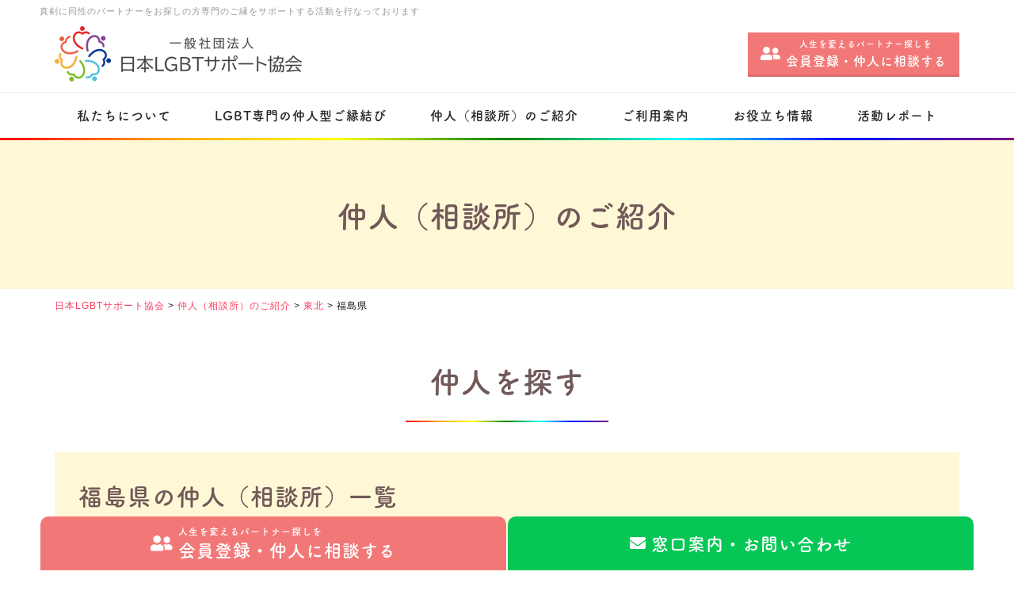

--- FILE ---
content_type: text/html; charset=UTF-8
request_url: https://lgbt-japan.com/supporters_category/fukushima/
body_size: 7782
content:

<!DOCTYPE html>
<html lang="ja">
    <head>
		<!-- Google Tag Manager -->
<script>(function(w,d,s,l,i){w[l]=w[l]||[];w[l].push({'gtm.start':
new Date().getTime(),event:'gtm.js'});var f=d.getElementsByTagName(s)[0],
j=d.createElement(s),dl=l!='dataLayer'?'&l='+l:'';j.async=true;j.src=
'https://www.googletagmanager.com/gtm.js?id='+i+dl;f.parentNode.insertBefore(j,f);
})(window,document,'script','dataLayer','GTM-53L4WQ3V');</script>
<!-- End Google Tag Manager -->
        <meta charset="UTF-8" />
        <meta name="viewport" content="width=device-width, initial-scale=1">
        <title>福島県 | 日本LGBTサポート協会</title>

<!-- All In One SEO Pack 3.7.1ob_start_detected [-1,-1] -->
<script type="application/ld+json" class="aioseop-schema">{}</script>
<link rel="canonical" href="https://lgbt-japan.com/supporters_category/fukushima/" />
<!-- All In One SEO Pack -->
<link rel='dns-prefetch' href='//s.w.org' />
<link rel="alternate" type="application/rss+xml" title="日本LGBTサポート協会 &raquo; フィード" href="https://lgbt-japan.com/feed/" />
<link rel="alternate" type="application/rss+xml" title="日本LGBTサポート協会 &raquo; コメントフィード" href="https://lgbt-japan.com/comments/feed/" />
<link rel="alternate" type="application/rss+xml" title="日本LGBTサポート協会 &raquo; 福島県 カテゴリー のフィード" href="https://lgbt-japan.com/supporters_category/fukushima/feed/" />
		<script type="text/javascript">
			window._wpemojiSettings = {"baseUrl":"https:\/\/s.w.org\/images\/core\/emoji\/13.0.0\/72x72\/","ext":".png","svgUrl":"https:\/\/s.w.org\/images\/core\/emoji\/13.0.0\/svg\/","svgExt":".svg","source":{"concatemoji":"https:\/\/lgbt-japan.com\/wp-includes\/js\/wp-emoji-release.min.js?ver=5.5.3"}};
			!function(e,a,t){var r,n,o,i,p=a.createElement("canvas"),s=p.getContext&&p.getContext("2d");function c(e,t){var a=String.fromCharCode;s.clearRect(0,0,p.width,p.height),s.fillText(a.apply(this,e),0,0);var r=p.toDataURL();return s.clearRect(0,0,p.width,p.height),s.fillText(a.apply(this,t),0,0),r===p.toDataURL()}function l(e){if(!s||!s.fillText)return!1;switch(s.textBaseline="top",s.font="600 32px Arial",e){case"flag":return!c([127987,65039,8205,9895,65039],[127987,65039,8203,9895,65039])&&(!c([55356,56826,55356,56819],[55356,56826,8203,55356,56819])&&!c([55356,57332,56128,56423,56128,56418,56128,56421,56128,56430,56128,56423,56128,56447],[55356,57332,8203,56128,56423,8203,56128,56418,8203,56128,56421,8203,56128,56430,8203,56128,56423,8203,56128,56447]));case"emoji":return!c([55357,56424,8205,55356,57212],[55357,56424,8203,55356,57212])}return!1}function d(e){var t=a.createElement("script");t.src=e,t.defer=t.type="text/javascript",a.getElementsByTagName("head")[0].appendChild(t)}for(i=Array("flag","emoji"),t.supports={everything:!0,everythingExceptFlag:!0},o=0;o<i.length;o++)t.supports[i[o]]=l(i[o]),t.supports.everything=t.supports.everything&&t.supports[i[o]],"flag"!==i[o]&&(t.supports.everythingExceptFlag=t.supports.everythingExceptFlag&&t.supports[i[o]]);t.supports.everythingExceptFlag=t.supports.everythingExceptFlag&&!t.supports.flag,t.DOMReady=!1,t.readyCallback=function(){t.DOMReady=!0},t.supports.everything||(n=function(){t.readyCallback()},a.addEventListener?(a.addEventListener("DOMContentLoaded",n,!1),e.addEventListener("load",n,!1)):(e.attachEvent("onload",n),a.attachEvent("onreadystatechange",function(){"complete"===a.readyState&&t.readyCallback()})),(r=t.source||{}).concatemoji?d(r.concatemoji):r.wpemoji&&r.twemoji&&(d(r.twemoji),d(r.wpemoji)))}(window,document,window._wpemojiSettings);
		</script>
		<style type="text/css">
img.wp-smiley,
img.emoji {
	display: inline !important;
	border: none !important;
	box-shadow: none !important;
	height: 1em !important;
	width: 1em !important;
	margin: 0 .07em !important;
	vertical-align: -0.1em !important;
	background: none !important;
	padding: 0 !important;
}
</style>
	<link rel='stylesheet' id='wp-block-library-css'  href='https://lgbt-japan.com/wp-includes/css/dist/block-library/style.min.css?ver=5.5.3' type='text/css' media='all' />
<link rel='stylesheet' id='responsive-lightbox-prettyphoto-css'  href='https://lgbt-japan.com/wp-content/plugins/responsive-lightbox/assets/prettyphoto/prettyPhoto.min.css?ver=2.3.1' type='text/css' media='all' />
<script type='text/javascript' src='https://lgbt-japan.com/wp-includes/js/jquery/jquery.js?ver=1.12.4-wp' id='jquery-core-js'></script>
<script type='text/javascript' src='https://lgbt-japan.com/wp-content/plugins/responsive-lightbox/assets/prettyphoto/jquery.prettyPhoto.min.js?ver=2.3.1' id='responsive-lightbox-prettyphoto-js'></script>
<script type='text/javascript' src='https://lgbt-japan.com/wp-content/plugins/responsive-lightbox/assets/infinitescroll/infinite-scroll.pkgd.min.js?ver=5.5.3' id='responsive-lightbox-infinite-scroll-js'></script>
<script type='text/javascript' id='responsive-lightbox-js-extra'>
/* <![CDATA[ */
var rlArgs = {"script":"prettyphoto","selector":"lightbox","customEvents":"","activeGalleries":"1","animationSpeed":"normal","slideshow":"0","slideshowDelay":"5000","slideshowAutoplay":"0","opacity":"0.75","showTitle":"1","allowResize":"1","allowExpand":"1","width":"1080","height":"720","separator":"\/","theme":"pp_default","horizontalPadding":"20","hideFlash":"0","wmode":"opaque","videoAutoplay":"0","modal":"0","deeplinking":"0","overlayGallery":"1","keyboardShortcuts":"1","social":"0","woocommerce_gallery":"0","ajaxurl":"https:\/\/lgbt-japan.com\/wp-admin\/admin-ajax.php","nonce":"ed6b287362"};
/* ]]> */
</script>
<script type='text/javascript' src='https://lgbt-japan.com/wp-content/plugins/responsive-lightbox/js/front.js?ver=2.3.1' id='responsive-lightbox-js'></script>
<link rel="https://api.w.org/" href="https://lgbt-japan.com/wp-json/" /><link rel="EditURI" type="application/rsd+xml" title="RSD" href="https://lgbt-japan.com/xmlrpc.php?rsd" />
<link rel="wlwmanifest" type="application/wlwmanifest+xml" href="https://lgbt-japan.com/wp-includes/wlwmanifest.xml" /> 
<meta name="generator" content="WordPress 5.5.3" />
<link rel="apple-touch-icon" sizes="180x180" href="/wp-content/uploads/fbrfg/apple-touch-icon.png">
<link rel="icon" type="image/png" sizes="32x32" href="/wp-content/uploads/fbrfg/favicon-32x32.png">
<link rel="icon" type="image/png" sizes="16x16" href="/wp-content/uploads/fbrfg/favicon-16x16.png">
<link rel="manifest" href="/wp-content/uploads/fbrfg/site.webmanifest">
<link rel="mask-icon" href="/wp-content/uploads/fbrfg/safari-pinned-tab.svg" color="#5bbad5">
<link rel="shortcut icon" href="/wp-content/uploads/fbrfg/favicon.ico">
<meta name="msapplication-TileColor" content="#ffffff">
<meta name="msapplication-config" content="/wp-content/uploads/fbrfg/browserconfig.xml">
<meta name="theme-color" content="#ffffff"><meta name="google-site-verification" content="g7AYbwek52ZNkTuzdiLvEaWe2J3QErFtO_3O3Or4XDg" />
<!-- Global site tag (gtag.js) - Google Analytics -->
<script async src="https://www.googletagmanager.com/gtag/js?id=G-HFD8D5TRSV"></script>
<script>
  window.dataLayer = window.dataLayer || [];
  function gtag(){dataLayer.push(arguments);}
  gtag('js', new Date());

  gtag('config', 'G-HFD8D5TRSV');
</script>
<link rel="stylesheet" href="https://lgbt-japan.com/wp-content/themes/blankslate/style.css?1607056237">
<link rel="stylesheet" href="https://lgbt-japan.com/wp-content/themes/blankslate/css/theme.css?1724307992">
<script type="text/javascript" charset="utf-8" src="https://lgbt-japan.com/wp-content/themes/blankslate/js/jquery-1.9.1.min.js" ></script>
<script type="text/javascript" charset="utf-8" src="https://lgbt-japan.com/wp-content/themes/blankslate/js/slick.min.js" ></script>
<script type="text/javascript" charset="utf-8" src="https://lgbt-japan.com/wp-content/themes/blankslate/js/jquery.matchHeight.js" ></script>
<script type="text/javascript" charset="utf-8" src="https://lgbt-japan.com/wp-content/themes/blankslate/js/jquery.biggerlink.js" ></script><script type="text/javascript" charset="utf-8" src="https://lgbt-japan.com/wp-content/themes/blankslate/js/infiniteslidev2.min.js" ></script>


<script type="text/javascript" charset="utf-8" src="https://lgbt-japan.com/wp-content/themes/blankslate/js/theme.js?1700031566" ></script>
<script type="text/javascript" src="//webfont.fontplus.jp/accessor/script/fontplus.js?gUwfYWZ-iOk%3D&box=qxzHL3iRgD8%3D&aa=1&ab=2" charset="utf-8"></script>        <!-- Ptengine Tag -->
        <script src="https://js.ptengine.jp/260kwdgw.js"></script>
        <!-- End Ptengine Tag -->

    </head>
    <body class="archive tax-supporters_category term-fukushima term-27">

		<!-- Google Tag Manager (noscript) -->
<noscript><iframe src="https://www.googletagmanager.com/ns.html?id=GTM-53L4WQ3V"
height="0" width="0" style="display:none;visibility:hidden"></iframe></noscript>
<!-- End Google Tag Manager (noscript) -->
        
        <div id="wrapper" class="hfeed">
            <header id="header">

                <div id="header-desc" class="d-flex justify-content-between align-items-center">

                                        <div id="site-description" class="d-none d-lg-inline">真剣に同性のパートナーをお探しの方専門のご縁をサポートする活動を行なっております</div>
                    
                                    </div>

                <div id="header-inner" class="d-flex justify-content-between align-items-center">



                    <div id="header-logo">
                        <a href="https://lgbt-japan.com"><img src="https://lgbt-japan.com/wp-content/themes/blankslate/images/header-logo.png" srcset="https://lgbt-japan.com/wp-content/themes/blankslate/images/header-logo.png 1x,https://lgbt-japan.com/wp-content/themes/blankslate/images/header-logo@2x.png 2x" alt="日本LGBTサポート協会"></a>
                    </div>

                    <div id="header-cta" class="d-none d-lg-inline">
                        <div class="d-flex justify-content-end align-items-center">
                            <a href="/supporters/" class="header-cta-btn cta-01"><span class="d-block text-center"><span class="read d-block">人生を変えるパートナー探しを</span>会員登録・仲人に相談する</span></a>
                                                     </div>
                    </div>

                    <div id="gnav-trigger" class="d-inline d-lg-none"><a id="panel-btn"><span id="panel-btn-icon"></span><span id="panel-btn-text"></span></a></div>

                </div>


                <nav id="gnav" class="d-none d-lg-block">
                    <div id="gnav-inner" class="gnav-inner"><ul id="gnav-menu" class="gnav d-flex justify-content-around align-items-center"><li id="menu-item-270" class="menu-item menu-item-type-post_type menu-item-object-page menu-item-has-children menu-item-270"><a href="https://lgbt-japan.com/about/">私たちについて</a>
<ul class="sub-menu">
	<li id="menu-item-540" class="menu-item menu-item-type-post_type menu-item-object-page menu-item-540"><a href="https://lgbt-japan.com/about/">私たちの想い</a></li>
	<li id="menu-item-440" class="menu-item menu-item-type-post_type menu-item-object-page menu-item-440"><a href="https://lgbt-japan.com/about/teach/">仲人育成の取り組み</a></li>
	<li id="menu-item-541" class="menu-item menu-item-type-post_type menu-item-object-page menu-item-541"><a href="https://lgbt-japan.com/join/">協会員(相談所)募集</a></li>
	<li id="menu-item-3680" class="menu-item menu-item-type-post_type_archive menu-item-object-sponsors menu-item-3680"><a href="https://lgbt-japan.com/sponsors/">賛助会員・協力会員</a></li>
</ul>
</li>
<li id="menu-item-42" class="menu-item menu-item-type-post_type menu-item-object-page menu-item-42"><a href="https://lgbt-japan.com/service/">LGBT専門の仲人型ご縁結び</a></li>
<li id="menu-item-1179" class="menu-item menu-item-type-custom menu-item-object-custom menu-item-1179"><a href="/supporters/">仲人（相談所）のご紹介</a></li>
<li id="menu-item-798" class="menu-item menu-item-type-post_type menu-item-object-page menu-item-has-children menu-item-798"><a href="https://lgbt-japan.com/service/system/">ご利用案内</a>
<ul class="sub-menu">
	<li id="menu-item-634" class="menu-item menu-item-type-post_type menu-item-object-page menu-item-634"><a href="https://lgbt-japan.com/service/system/">ご利用の流れ</a></li>
	<li id="menu-item-632" class="menu-item menu-item-type-post_type menu-item-object-page menu-item-632"><a href="https://lgbt-japan.com/service/fee/">料金について</a></li>
	<li id="menu-item-57" class="menu-item menu-item-type-post_type menu-item-object-page menu-item-57"><a href="https://lgbt-japan.com/service/faq/">よくある質問</a></li>
</ul>
</li>
<li id="menu-item-535" class="menu-item menu-item-type-custom menu-item-object-custom menu-item-has-children menu-item-535"><a href="/partnership/">お役立ち情報</a>
<ul class="sub-menu">
	<li id="menu-item-451" class="menu-item menu-item-type-post_type menu-item-object-page menu-item-451"><a href="https://lgbt-japan.com/partnership/">パートナーシップ宣誓制度</a></li>
	<li id="menu-item-546" class="menu-item menu-item-type-post_type menu-item-object-page menu-item-546"><a href="https://lgbt-japan.com/wedding/">LGBTウエディング</a></li>
	<li id="menu-item-1478" class="menu-item menu-item-type-post_type menu-item-object-page menu-item-1478"><a href="https://lgbt-japan.com/procedure/">お役立ち情報</a></li>
</ul>
</li>
<li id="menu-item-58" class="menu-item menu-item-type-custom menu-item-object-custom menu-item-58"><a href="/category/report/">活動レポート</a></li>
<li id="menu-item-528" class="menu-item menu-item-type-post_type menu-item-object-page menu-item-528"><a href="https://lgbt-japan.com/join/">協会員（相談所）募集</a></li>
<li id="menu-item-752" class="menu-item menu-item-type-post_type menu-item-object-page menu-item-752"><a href="https://lgbt-japan.com/privacy/">プライバシーポリシー</a></li>
</ul></div>
                </nav>

                            </header>


            <div id="drawer-bg">
                <div id="drawer-menu">
                    <div id="snav-inner" class="snav-inner"><ul id="snav-menu" class="snav"><li class="menu-item menu-item-type-post_type menu-item-object-page menu-item-has-children menu-item-270"><a href="https://lgbt-japan.com/about/">私たちについて</a>
<ul class="sub-menu">
	<li class="menu-item menu-item-type-post_type menu-item-object-page menu-item-540"><a href="https://lgbt-japan.com/about/">私たちの想い</a></li>
	<li class="menu-item menu-item-type-post_type menu-item-object-page menu-item-440"><a href="https://lgbt-japan.com/about/teach/">仲人育成の取り組み</a></li>
	<li class="menu-item menu-item-type-post_type menu-item-object-page menu-item-541"><a href="https://lgbt-japan.com/join/">協会員(相談所)募集</a></li>
	<li class="menu-item menu-item-type-post_type_archive menu-item-object-sponsors menu-item-3680"><a href="https://lgbt-japan.com/sponsors/">賛助会員・協力会員</a></li>
</ul>
</li>
<li class="menu-item menu-item-type-post_type menu-item-object-page menu-item-42"><a href="https://lgbt-japan.com/service/">LGBT専門の仲人型ご縁結び</a></li>
<li class="menu-item menu-item-type-custom menu-item-object-custom menu-item-1179"><a href="/supporters/">仲人（相談所）のご紹介</a></li>
<li class="menu-item menu-item-type-post_type menu-item-object-page menu-item-has-children menu-item-798"><a href="https://lgbt-japan.com/service/system/">ご利用案内</a>
<ul class="sub-menu">
	<li class="menu-item menu-item-type-post_type menu-item-object-page menu-item-634"><a href="https://lgbt-japan.com/service/system/">ご利用の流れ</a></li>
	<li class="menu-item menu-item-type-post_type menu-item-object-page menu-item-632"><a href="https://lgbt-japan.com/service/fee/">料金について</a></li>
	<li class="menu-item menu-item-type-post_type menu-item-object-page menu-item-57"><a href="https://lgbt-japan.com/service/faq/">よくある質問</a></li>
</ul>
</li>
<li class="menu-item menu-item-type-custom menu-item-object-custom menu-item-has-children menu-item-535"><a href="/partnership/">お役立ち情報</a>
<ul class="sub-menu">
	<li class="menu-item menu-item-type-post_type menu-item-object-page menu-item-451"><a href="https://lgbt-japan.com/partnership/">パートナーシップ宣誓制度</a></li>
	<li class="menu-item menu-item-type-post_type menu-item-object-page menu-item-546"><a href="https://lgbt-japan.com/wedding/">LGBTウエディング</a></li>
	<li class="menu-item menu-item-type-post_type menu-item-object-page menu-item-1478"><a href="https://lgbt-japan.com/procedure/">お役立ち情報</a></li>
</ul>
</li>
<li class="menu-item menu-item-type-custom menu-item-object-custom menu-item-58"><a href="/category/report/">活動レポート</a></li>
<li class="menu-item menu-item-type-post_type menu-item-object-page menu-item-528"><a href="https://lgbt-japan.com/join/">協会員（相談所）募集</a></li>
<li class="menu-item menu-item-type-post_type menu-item-object-page menu-item-752"><a href="https://lgbt-japan.com/privacy/">プライバシーポリシー</a></li>
</ul></div>
                </div>
            </div>

            

            

            <div id="container">
                
<main id="content">
    <article id="post-4121" class="post-4121 supporters type-supporters status-publish hentry supporters_category-fukushima">
        <header class="entry-header">
            <p class="page-title">仲人（相談所）のご紹介</p>
        </header>


        <div class="breadcrumbs" typeof="BreadcrumbList" vocab="https://schema.org/">
            <!-- Breadcrumb NavXT 6.6.0 -->
<span property="itemListElement" typeof="ListItem"><a property="item" typeof="WebPage" title="Go to 日本LGBTサポート協会." href="https://lgbt-japan.com" class="home" ><span property="name">日本LGBTサポート協会</span></a><meta property="position" content="1"></span> &gt; <span property="itemListElement" typeof="ListItem"><a property="item" typeof="WebPage" title="Go to 仲人（相談所）のご紹介." href="https://lgbt-japan.com/supporters/" class="post post-supporters-archive" ><span property="name">仲人（相談所）のご紹介</span></a><meta property="position" content="2"></span> &gt; <span property="itemListElement" typeof="ListItem"><a property="item" typeof="WebPage" title="Go to the 東北 カテゴリー archives." href="https://lgbt-japan.com/supporters_category/tohoku/" class="taxonomy supporters_category" ><span property="name">東北</span></a><meta property="position" content="3"></span> &gt; <span property="itemListElement" typeof="ListItem"><span property="name">福島県</span><meta property="position" content="4"></span>        </div>



        <div class="entry-content">


            <p class="entry-title">仲人を探す</p>


            

                        

            

            <h1 class="title-h3">福島県の仲人（相談所）一覧</h1>
            <div class="row no-gutters">
                                <div class="col-6 col-sm-4">
                    <div class="supporter-list-once">
                        <div class="supporter-list-img">
                                                                                    <span class="icon-lgbtq"><img src="https://lgbt-japan.com/wp-content/themes/blankslate/images/icon-lgbtq.png" alt="LGBTQ+窓口" ></span>
                                                        
                                                                                    <a href="https://lgbt-japan.com/supporters/%e3%82%a2%e3%82%a8%e3%83%ab%e3%81%b5%e3%81%8f%e3%81%97%e3%81%be-2/"><img src="https://lgbt-japan.com/wp-content/uploads/2024/06/IMG_1975-427x640.jpeg" alt="IMG_1975"  /></a></div>
                                                <div class="supporter-list-text" data-mh="supporter-list-text">
                                                                                                               <p class="icon-online">ダイバーシティ推進相談室</p>
                                                        <p class="tsukua-b brown">
                                <span class="font-14">アエルふくしま</span><br />
                                <span class="font-20">安部　絵里</span> <span class="font-14">あんべ　えり</span></p>

                            <div class="supporter-list-area">
                                <span>福島県</span>                            </div>
                                                        <div class="supporter-list-tel">
                                <div><p>024-573-6753</p>
</div>
                            </div>
                                                    </div>
                        <div class="d-sm-flex align-items-center justify-content-center no-gutters">
                            <div class="col-sm-6">
                                <p style="text-align: center;margin:3px;"><a class="btn" href="https://lgbt-japan.com/supporters/%e3%82%a2%e3%82%a8%e3%83%ab%e3%81%b5%e3%81%8f%e3%81%97%e3%81%be-2/">詳細を見る</a></p>
                            </div>
                                                                                    <div class="col-sm-6">
                                <p style="text-align: center;margin:3px;"><a class="btn btn-line" href="https://lin.ee/SdcU2Wq">LINEで問い合せる</a></p>
                            </div>
                                                    </div>
                        
                    </div>
                    
                </div>
               
                                <div class="col-6 col-sm-4">
                    <div class="supporter-list-once">
                        <div class="supporter-list-img">
                                                                                    <span class="icon-lgbtq"><img src="https://lgbt-japan.com/wp-content/themes/blankslate/images/icon-lgbtq.png" alt="LGBTQ+窓口" ></span>
                                                        
                                                                                    <a href="https://lgbt-japan.com/supporters/%e3%81%be%e3%82%8a%e3%81%b5%e3%81%81%e3%81%bfmarriagefamily/"><img src="https://lgbt-japan.com/wp-content/uploads/2025/03/20211108-0027-佐藤朋子2-427x640.jpg" alt="20211108-0027 - 佐藤朋子2"  /></a></div>
                                                <div class="supporter-list-text" data-mh="supporter-list-text">
                                                                                                               <p class="icon-online">ダイバーシティ推進相談室</p>
                                                        <p class="tsukua-b brown">
                                <span class="font-14">まりふぁみ~Marriage&#038;Family</span><br />
                                <span class="font-20">佐藤　朋子</span> <span class="font-14">さとう　ともこ</span></p>

                            <div class="supporter-list-area">
                                <span>福島県</span>                            </div>
                                                    </div>
                        <div class="d-sm-flex align-items-center justify-content-center no-gutters">
                            <div class="col-sm-6">
                                <p style="text-align: center;margin:3px;"><a class="btn" href="https://lgbt-japan.com/supporters/%e3%81%be%e3%82%8a%e3%81%b5%e3%81%81%e3%81%bfmarriagefamily/">詳細を見る</a></p>
                            </div>
                                                                                    <div class="col-sm-6">
                                <p style="text-align: center;margin:3px;"><a class="btn btn-line" href="https://lin.ee/ilhVXDF">LINEで問い合せる</a></p>
                            </div>
                                                    </div>
                        
                    </div>
                    
                </div>
               
                                            </div>
        </div>
        <div class="pagination">
    </div>    </article>
</main> 







<div id="main-join">
    <div class="inner">
        <div class="main-join-inner inner text-center d-flex justify-content-between align-items-center flex-column">
            <div class="main-join-title">
                <p class="font-36 tsukua-b tit">協会員を募集しています</p>
            </div>
            <div class="main-join-text">
                <p>全国の結婚相談所、仲⼈業のみなさま</p>
                <p>私たちとともに活動してくださる協会員（サポーター）を募集しています</p>
            </div>
            <a href="/join" class="main-join-btn">協会員募集</a>
        </div>
    </div>
</div>


</div>

<div id="footer-cta">
    <div class="inner">
        
        <ul id="footer-cta-inner" class="row no-gutters">
            <li class="col-6"><a href="/supporter/" class="footer-cta-btn cta-01" data-mh="footer-cta"><span><span class="read d-block">人生を変えるパートナー探しを</span><span class="d-inline-block">会員登録・</span><span class="d-inline-block">仲人に相談する</span></span></a></li>
            <li class="col-6"><a href="https://page.line.me/023nnkec?openQrModal=true" class="footer-cta-btn cta-02" data-mh="footer-cta"><span><span class="d-inline-block">窓口案内・</span><span class="d-inline-block">お問い合わせ</span></span></a></li>
        </ul>
    </div>
</div>
<footer id="footer">

    <div id="footer-nav">

        <div class="inner">
            <div class="row">
                <div class="col-md-4">
                    <div class="footer-logo text-center text-md-left">
                        <a href="https://lgbt-japan.com"><img src="https://lgbt-japan.com/wp-content/themes/blankslate/images/header-logo.png" srcset="https://lgbt-japan.com/wp-content/themes/blankslate/images/header-logo.png 1x,https://lgbt-japan.com/wp-content/themes/blankslate/images/header-logo@2x.png 2x" alt="日本LGBTサポート協会"></a>
                    </div>
                </div>
                
                <div class="col-md-8"><ul id="fnav" class="row no-gutters"><li class="menu-item menu-item-type-post_type menu-item-object-page menu-item-has-children menu-item-270 col-6 col-md-4"><a href="https://lgbt-japan.com/about/">私たちについて</a></li>
<li class="menu-item menu-item-type-post_type menu-item-object-page menu-item-42 col-6 col-md-4"><a href="https://lgbt-japan.com/service/">LGBT専門の仲人型ご縁結び</a></li>
<li class="menu-item menu-item-type-custom menu-item-object-custom menu-item-1179 col-6 col-md-4"><a href="/supporters/">仲人（相談所）のご紹介</a></li>
<li class="menu-item menu-item-type-post_type menu-item-object-page menu-item-has-children menu-item-798 col-6 col-md-4"><a href="https://lgbt-japan.com/service/system/">ご利用案内</a></li>
<li class="menu-item menu-item-type-custom menu-item-object-custom menu-item-has-children menu-item-535 col-6 col-md-4"><a href="/partnership/">お役立ち情報</a></li>
<li class="menu-item menu-item-type-custom menu-item-object-custom menu-item-58 col-6 col-md-4"><a href="/category/report/">活動レポート</a></li>
<li class="menu-item menu-item-type-post_type menu-item-object-page menu-item-528 col-6 col-md-4"><a href="https://lgbt-japan.com/join/">協会員（相談所）募集</a></li>
<li class="menu-item menu-item-type-post_type menu-item-object-page menu-item-752 col-6 col-md-4"><a href="https://lgbt-japan.com/privacy/">プライバシーポリシー</a></li>
</ul></div>                
            </div>
            



       
        </div>
    </div>

    <div id="footer-corp">
        <div class="inner">
            <p class="font-24 tsukua-b text-center tit">私たちも、当協会の活動を<br class="d-sm-none d-inline">応援しています</p>
                                    <ul id="footer-corp-list" class="row no-gutters">
                                                <li class="col-4 col-sm-3 col-md-2"><a href="https://www.biu.jp/"><img src="https://lgbt-japan.com/wp-content/uploads/2021/03/logo-biu-2.jpg" alt="logo-biu-2"></a></li>
                                                <li class="col-4 col-sm-3 col-md-2"><a href="http://www.glitter-lgbtwedding.com/"><img src="https://lgbt-japan.com/wp-content/uploads/2021/03/logo-gritter-1.jpg" alt="logo-gritter-1"></a></li>
                                                <li class="col-4 col-sm-3 col-md-2"><a href="https://ihana-salon.com/"><img src="https://lgbt-japan.com/wp-content/uploads/2021/03/logo-ihana.jpg" alt="logo-ihana-2"></a></li>
                                                <li class="col-4 col-sm-3 col-md-2"><a href="https://www.kaoki.co.jp/"><img src="https://lgbt-japan.com/wp-content/uploads/2021/03/logo-kaoki.jpg" alt="logo-kaoki-2"></a></li>
                                                <li class="col-4 col-sm-3 col-md-2"><a href="http://1-world.co.jp/"><img src="https://lgbt-japan.com/wp-content/uploads/2021/03/1world.jpg" alt="1world-2"></a></li>
                                                <li class="col-4 col-sm-3 col-md-2"><a href="https://www.idestyleacademy.com/"><img src="https://lgbt-japan.com/wp-content/uploads/2021/03/ide.jpg" alt="ide-2"></a></li>
                                                <li class="col-4 col-sm-3 col-md-2"><a href="https://n-labo.com/"><img src="https://lgbt-japan.com/wp-content/uploads/2021/03/グループ-3-1.jpg" alt="%e3%82%b0%e3%83%ab%e3%83%bc%e3%83%97-3-1"></a></li>
                                                <li class="col-4 col-sm-3 col-md-2"><a href="https://www.synalabo.com/"><img src="https://lgbt-japan.com/wp-content/uploads/2021/03/syn.png" alt="syn-2"></a></li>
                                                <li class="col-4 col-sm-3 col-md-2"><a href="https://eee-lgbt.studio.site/"><img src="https://lgbt-japan.com/wp-content/uploads/2021/08/EEE.jpg" alt="eee"></a></li>
                                                <li class="col-4 col-sm-3 col-md-2"><a href="http://adac.jp.net"><img src="https://lgbt-japan.com/wp-content/uploads/2021/08/ADAC_.jpg" alt="adac_"></a></li>
                                                <li class="col-4 col-sm-3 col-md-2"><a href="https://bridalsommelier.com/"><img src="https://lgbt-japan.com/wp-content/uploads/2021/09/JBSA192.jpg" alt="jbsa192"></a></li>
                                                <li class="col-4 col-sm-3 col-md-2"><a href="https://juerias.wixsite.com/juerias-lgbt-wedding"><img src="https://lgbt-japan.com/wp-content/uploads/2021/09/horizontallogo-Juerias-LGBT-Wedding.jpg" alt="horizontallogo-juerias-lgbt-wedding"></a></li>
                                                <li class="col-4 col-sm-3 col-md-2"><a href="https://sunsup.info/"><img src="https://lgbt-japan.com/wp-content/uploads/2021/10/Sunsup_logo.jpg" alt="sunsup_logo"></a></li>
                                                <li class="col-4 col-sm-3 col-md-2"><a href="https://releys.jp/"><img src="https://lgbt-japan.com/wp-content/uploads/2021/10/bn_releys.jpg" alt="bn_releys"></a></li>
                                                <li class="col-4 col-sm-3 col-md-2"><a href="https://orizurukyuzoji.com"><img src="https://lgbt-japan.com/wp-content/uploads/2022/01/bn_kyuzouji192.jpg" alt="bn_kyuzouji192"></a></li>
                                                <li class="col-4 col-sm-3 col-md-2"><a href="https://theeblueheels.com/"><img src="https://lgbt-japan.com/wp-content/uploads/2022/02/bn_Thee-Blue-heels.jpg" alt="bn_thee-blue-heels"></a></li>
                                                <li class="col-4 col-sm-3 col-md-2"><a href="https://tsunagary.jp"><img src="https://lgbt-japan.com/wp-content/uploads/2022/05/bn_tsunagaru-cafe.jpg" alt="bn_tsunagaru-cafe"></a></li>
                                                <li class="col-4 col-sm-3 col-md-2"><a href="https://tsunagary.jp"><img src="https://lgbt-japan.com/wp-content/uploads/2022/05/bn_tsunagaru-office.jpg" alt="bn_tsunagaru-office"></a></li>
                                                <li class="col-4 col-sm-3 col-md-2"><a href="https://www.studio-bigi.jp/"><img src="https://lgbt-japan.com/wp-content/uploads/2022/11/bnスタジオBIGI.jpg" alt="bn%e3%82%b9%e3%82%bf%e3%82%b8%e3%82%aabigi"></a></li>
                                                <li class="col-4 col-sm-3 col-md-2"><a href="https://www.ftmprosthesisman.com/"><img src="https://lgbt-japan.com/wp-content/uploads/2023/03/bn_ftmprosthesisman.jpg" alt="bn_ftmprosthesisman"></a></li>
                                                <li class="col-4 col-sm-3 col-md-2"><a href="https://www.primerry.jp/"><img src="https://lgbt-japan.com/wp-content/uploads/2023/04/bn_primerry.jpg" alt="bn_primerry"></a></li>
                                                <li class="col-4 col-sm-3 col-md-2"><a href="https://www.shigafoster.com/"><img src="https://lgbt-japan.com/wp-content/uploads/2025/05/satooyakai.png" alt="satooyakai"></a></li>
                                                <li class="col-4 col-sm-3 col-md-2"><a href="https://angroup-japan.com/"><img src="https://lgbt-japan.com/wp-content/uploads/2025/10/IMG_0640-1-e1759860324632.png" alt="img_0640-2"></a></li>
                                                <li class="col-4 col-sm-3 col-md-2"><a href="https://katati-estate.jp/"><img src="https://lgbt-japan.com/wp-content/uploads/2025/10/IMG_1518-e1759860588500.jpeg" alt="img_1518"></a></li>
                            </ul>
                    </div>
    </div>
    <div id="copyright">
        <div class="inner">
            <div class="d-sm-flex justify-content-between align-items-center">
                <p class="text-center text-sm-left"><a href="/privacy/">個⼈情報の取り扱いについて（プライバシーポリシー）</a></p>
                <p class="text-center text-sm-right">&copy; 2026 日本LGBTサポート協会</p>
            </div>
        </div>
    </div>
</footer>
</div>
<script>
jQuery(document).ready(function ($) {
var deviceAgent = navigator.userAgent.toLowerCase();
if (deviceAgent.match(/(iphone|ipod|ipad)/)) {
$("html").addClass("ios");
$("html").addClass("mobile");
}
if (navigator.userAgent.search("MSIE") >= 0) {
$("html").addClass("ie");
}
else if (navigator.userAgent.search("Chrome") >= 0) {
$("html").addClass("chrome");
}
else if (navigator.userAgent.search("Firefox") >= 0) {
$("html").addClass("firefox");
}
else if (navigator.userAgent.search("Safari") >= 0 && navigator.userAgent.search("Chrome") < 0) {
$("html").addClass("safari");
}
else if (navigator.userAgent.search("Opera") >= 0) {
$("html").addClass("opera");
}
});
</script>
<script type='text/javascript' src='https://lgbt-japan.com/wp-includes/js/wp-embed.min.js?ver=5.5.3' id='wp-embed-js'></script>
</body>
</html>